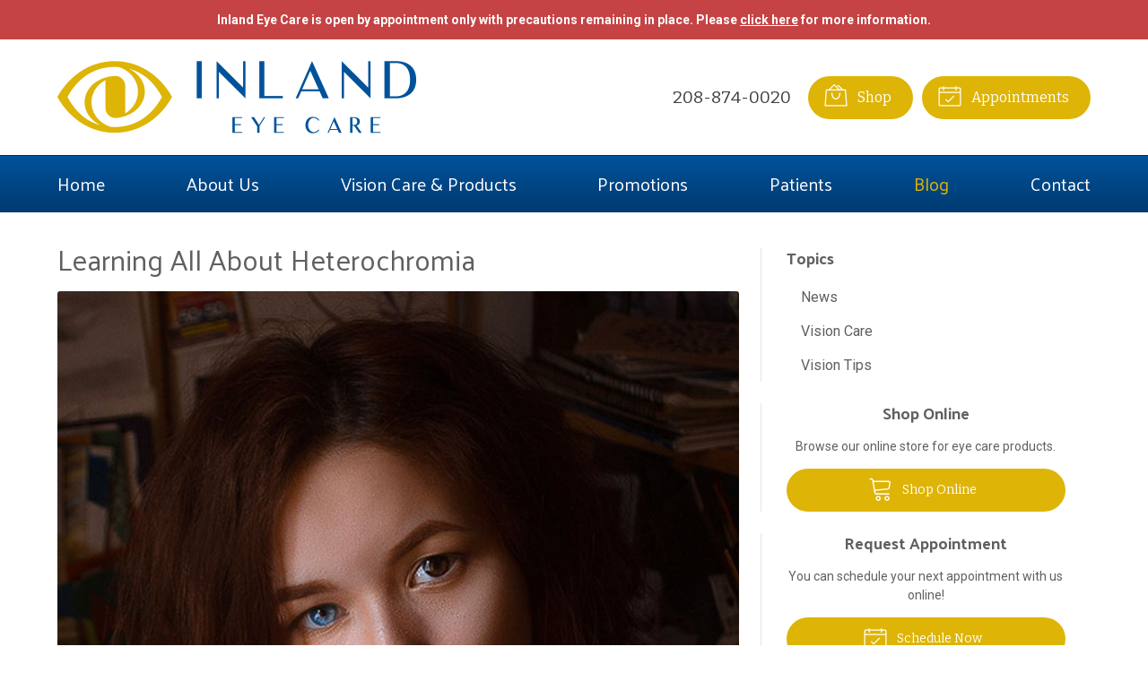

--- FILE ---
content_type: text/css
request_url: https://inlandeyecare.com/wp-content/themes/child-themes/inlandeyecarecom/style.css?=1627003960
body_size: 1434
content:
/*
Theme Name: Inland Eye Care
Theme URI: http://getflexsite.com
Description: Custom child theme created for the FlexSite network
Author: Avelient
Version: 1.0.0
Template: vs5
Text Domain: vs5-child
*/

/*==============================================================================
  @Base Styles
==============================================================================*/

@import url('https://fonts.googleapis.com/css?family=Palanquin:400,700&display=swap');

body {
  background: #fff;
}
.header {
  background: #fff;
}
.nav {
  font-family: 'Palanquin', sans-serif;
}
.nav-menu ul a {
  text-transform: none
}
.nav,
.action-menu {
  background: linear-gradient(to bottom, #01529b, #003b71)
}
.main {
  background: #fff;
}
.footer-copyright {
  background: #01529b;
}

@media (min-width: 760px) {
  .action-menu {
    background: none;
  }
  .banner-full .container {
    padding-top: 12em;
    padding-bottom: 12em;
  }
  .banner.text-light h1 {
    font-size: 2.4em;
  }
  .banner-full::before {
    opacity: 0.4;
    background: #000;
  }
  .banner-full .banner-content {
/*
    float: left;
    margin-left: 3em;
*/
  }
}

@media (min-width: 1000px) {
  .banner-full .banner-content {
/*
    float: left;
    margin-left: 10em;
*/
  }
}

.banner.text-light .text-lead {
  text-shadow: 1px 1px #000
}

.logo img {
  margin: 0 0;
}

/**
 * Links
 */
a, h1 a, h2 a, h3 a, h4 a, h5 a, h6 a,
.h1 a, .h2 a, .h3 a, .h4 a, .h5 a, .h6 a {
  color: #01529b;
}

a:hover, h1 a:hover, h2 a:hover, h3 a:hover, h4 a:hover, h5 a:hover, h6 a:hover,
.h1 a:hover, .h2 a:hover, .h3 a:hover, .h4 a:hover, .h5 a:hover, .h6 a:hover {
  color: #0077e2;
}

.featured-action a h2 {
  color: #01529b
}

.featured-action a .icon {
  color: #deb408
}

.banner.text-light h1 {
  font-family: 'Palanquin', sans-serif;
  font-weight: 600;
  text-shadow: 1px 1px #000
}

h1,
h2,
h3,
h4,
h5,
h6 {
  font-family: 'Palanquin', sans-serif;
}
.featured-action a h2 {
  font-family: "Bitter",georgia,"Times New Roman",times,serif;
}
 h2,
 h1+h2,
 h1+p+h2,
 h1+.partner+h2 {
  color: #b19005
 }

/**
 * Stars
 */
ol.stars .icon-star {
  color: #01529b;
}

/*==============================================================================
  @Header
==============================================================================*/

/**
* Custom Logo Styles
* Rename #header-child.php & remove comment from this css to activate.
*

.header {
  padding: 0.5em 0;
}

.logo img {
  margin: 0rem 0 !important;
  padding: 0 !important;
  border-radius: 0px !important;
}
*/

.nav-menu > li > a {
  color: #fff;
}
.nav-menu > li:hover > a,
.nav-menu > li > a:focus,
.nav-menu > li > a:hover,
.nav-menu > li.current_page_ancestor > a,
.nav-menu > li.current_page_item > a,
.nav-menu > li.current_page_parent > a {
  color: #deb408;
}

@media (min-width: 760px) {
  .action-menu .button {
    background-color: #deb406;
  }
  .action-menu .button:focus,
  .action-menu .button:hover {
    background-color: #b19005;
  }
  .action-menu .button.text {
    color: #404040;
  }
  .action-menu .button.text:hover {
    color: #404040
  }
}

/*==============================================================================
  @Buttons
==============================================================================*/

.button.primary,
.widget .button,
.main .gform_wrapper .gform_footer input.button,
.main .gform_wrapper .gform_footer input[type=submit],
.main .gform_wrapper .gform_page_footer input.button,
.main .gform_wrapper .gform_page_footer input[type=submit] {
  background-color: #deb406;
}
.button.primary:hover,
.widget .button:hover,
.main .gform_wrapper .gform_footer input.button:hover,
.main .gform_wrapper .gform_footer input[type=submit]:hover,
.main .gform_wrapper .gform_page_footer input.button:hover,
.main .gform_wrapper .gform_page_footer input[type=submit]:hover,
.button.primary:focus,
.widget .button:focus,
.main .gform_wrapper .gform_footer input.button:focus,
.main .gform_wrapper .gform_footer input[type=submit]:focus,
.main .gform_wrapper .gform_page_footer input.button:focus,
.main .gform_wrapper .gform_page_footer input[type=submit]:focus {
  background-color: #b19005;
}

/**
 * Outline Buttons
 */
.button.outline,
.nav-posts a {
  border-color: rgba(0,0,0, 0.1);
}
.button.outline:hover,
.nav-posts a:hover,
.button.outline:focus,
.nav-posts a:focus {
  border-color: #0077e2;
}

/*==============================================================================
  @Navigation
==============================================================================*/

.nav-menu ul > li.current_page_item > a,
.nav-menu ul > li.current_page_parent > a,
.nav-menu ul > li.current_page_ancestor > a {
  color: #01529b;
}

.oc-nav a:hover {
  color: #01529b
}

/*==============================================================================
  @Featured Action
==============================================================================*/

.featured-action {
  background: #f2f2f2;
}
.featured-action a {
  background-color: rgba(0,0,0, 0);
}
.featured-action a:hover {
  background-color: #fff;
}

/*==============================================================================
  @Widgets
==============================================================================*/

/**
 * Global
 */
.widget h2 a:hover,
.widget h3 a:hover,
.widget .soften-text:hover {
  color: #0077e2;
}

/**
 * Sub Navigation
 */
.widget-nav ul li a:hover {
  background-color: rgba(255,255,255, 1);
  color: #0077e2
}
.widget-nav ul > li.current_page_ancestor > a,
.widget-nav ul > li.current_page_item > a,
.widget-nav ul > li.current_page_parent > a {
  color: #01529b;
}

/**
 * Featured
 */
.widget-featured ul a:hover .text {
  color: #0077e2;
}

/*==============================================================================
  @Listing Subpages
==============================================================================*/

.listing-subpages a {
  color: #404040;
}
.listing-subpages a h3 {
  color: #404040;
}
.listing-subpages a .icon {
  color: #01529b;
}
.listing-subpages a:hover {
  border-color: #0077e2;
}
.listing-subpages a:hover h3 {
  color: #0077e2;
}

/*==============================================================================
  @Footer
==============================================================================*/

.footer a:hover,
.footer-list li a:hover {
  color: #0077e2;
}

.footer .footer-copyright a:hover {
  color: #efefef
}
}
